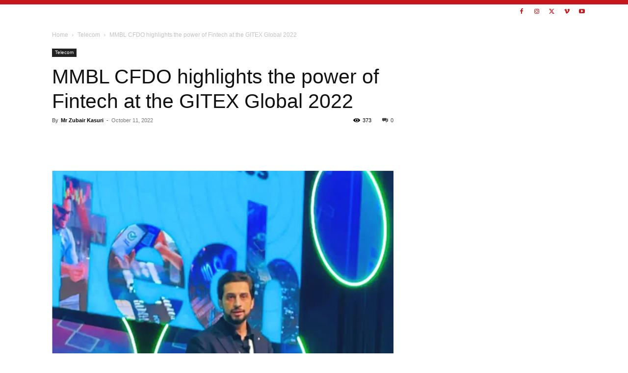

--- FILE ---
content_type: text/html; charset=utf-8
request_url: https://www.google.com/recaptcha/api2/aframe
body_size: 268
content:
<!DOCTYPE HTML><html><head><meta http-equiv="content-type" content="text/html; charset=UTF-8"></head><body><script nonce="oU6DOLtsY34OoXINDW69zA">/** Anti-fraud and anti-abuse applications only. See google.com/recaptcha */ try{var clients={'sodar':'https://pagead2.googlesyndication.com/pagead/sodar?'};window.addEventListener("message",function(a){try{if(a.source===window.parent){var b=JSON.parse(a.data);var c=clients[b['id']];if(c){var d=document.createElement('img');d.src=c+b['params']+'&rc='+(localStorage.getItem("rc::a")?sessionStorage.getItem("rc::b"):"");window.document.body.appendChild(d);sessionStorage.setItem("rc::e",parseInt(sessionStorage.getItem("rc::e")||0)+1);localStorage.setItem("rc::h",'1769637207040');}}}catch(b){}});window.parent.postMessage("_grecaptcha_ready", "*");}catch(b){}</script></body></html>